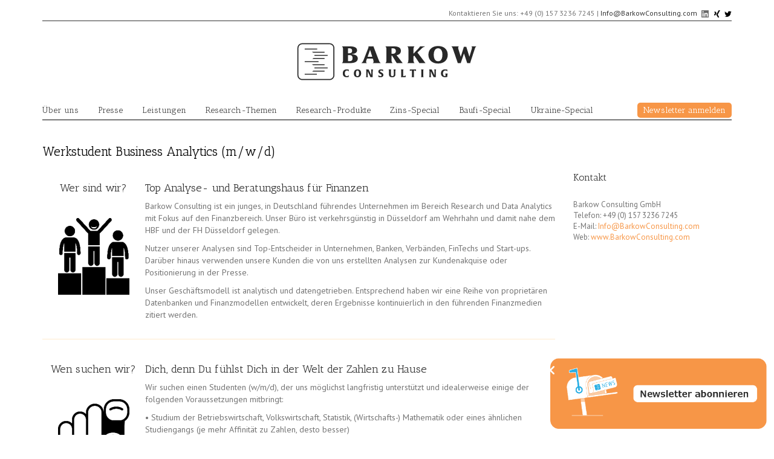

--- FILE ---
content_type: text/html
request_url: https://www.barkowconsulting.com/karriere/werkstudent-business-analytics/
body_size: 19664
content:
<!DOCTYPE html>
<html lang="de">
<head>
        <meta charset="UTF-8">
    <meta name="viewport" content="width=device-width, initial-scale=1">
    <link rel="profile" href="http://gmpg.org/xfn/11">
    <link rel="pingback" href="https://www.barkowconsulting.com/xmlrpc.php">
    <link rel="shortcut icon" href="https://www.barkowconsulting.com/img/favicon.ico "/>
    <meta name='robots' content='index, follow, max-image-preview:large, max-snippet:-1, max-video-preview:-1' />
	<style>img:is([sizes="auto" i], [sizes^="auto," i]) { contain-intrinsic-size: 3000px 1500px }</style>
	
	<!-- This site is optimized with the Yoast SEO plugin v26.4 - https://yoast.com/wordpress/plugins/seo/ -->
	<link rel="canonical" href="https://www.barkowconsulting.com/karriere/werkstudent-business-analytics/" />
	<meta property="og:locale" content="de_DE" />
	<meta property="og:type" content="article" />
	<meta property="og:title" content="Werkstudent Business Analytics (m/w/d) - Barkow Consulting" />
	<meta property="og:description" content="Wer sind wir? Top Analyse- und Beratungshaus für Finanzen Barkow Consulting ist ein junges, in Deutschland führendes Unternehmen im Bereich Research und Data Analytics mit Fokus auf den Finanzbereich. Unser Büro ist verkehrsgünstig in Düsseldorf am Wehrhahn und damit nahe dem HBF und der FH Düsseldorf gelegen. Nutzer unserer Analysen sind Top-Entscheider in Unternehmen, Banken, [&hellip;]" />
	<meta property="og:url" content="https://www.barkowconsulting.com/karriere/werkstudent-business-analytics/" />
	<meta property="og:site_name" content="Barkow Consulting" />
	<meta property="article:modified_time" content="2020-06-29T15:23:39+00:00" />
	<meta property="og:image" content="https://www.barkowconsulting.com/wp-content/uploads/2020/06/icon1.png" />
	<meta name="twitter:card" content="summary_large_image" />
	<meta name="twitter:site" content="@BarkowConsult" />
	<meta name="twitter:label1" content="Geschätzte Lesezeit" />
	<meta name="twitter:data1" content="2 Minuten" />
	<script type="application/ld+json" class="yoast-schema-graph">{"@context":"https://schema.org","@graph":[{"@type":"WebPage","@id":"https://www.barkowconsulting.com/karriere/werkstudent-business-analytics/","url":"https://www.barkowconsulting.com/karriere/werkstudent-business-analytics/","name":"Werkstudent Business Analytics (m/w/d) - Barkow Consulting","isPartOf":{"@id":"https://www.barkowconsulting.com/#website"},"primaryImageOfPage":{"@id":"https://www.barkowconsulting.com/karriere/werkstudent-business-analytics/#primaryimage"},"image":{"@id":"https://www.barkowconsulting.com/karriere/werkstudent-business-analytics/#primaryimage"},"thumbnailUrl":"https://www.barkowconsulting.com/wp-content/uploads/2020/06/icon1.png","datePublished":"2020-06-29T15:19:52+00:00","dateModified":"2020-06-29T15:23:39+00:00","breadcrumb":{"@id":"https://www.barkowconsulting.com/karriere/werkstudent-business-analytics/#breadcrumb"},"inLanguage":"de","potentialAction":[{"@type":"ReadAction","target":["https://www.barkowconsulting.com/karriere/werkstudent-business-analytics/"]}]},{"@type":"ImageObject","inLanguage":"de","@id":"https://www.barkowconsulting.com/karriere/werkstudent-business-analytics/#primaryimage","url":"https://www.barkowconsulting.com/wp-content/uploads/2020/06/icon1.png","contentUrl":"https://www.barkowconsulting.com/wp-content/uploads/2020/06/icon1.png","width":118,"height":127},{"@type":"BreadcrumbList","@id":"https://www.barkowconsulting.com/karriere/werkstudent-business-analytics/#breadcrumb","itemListElement":[{"@type":"ListItem","position":1,"name":"Home","item":"https://www.barkowconsulting.com/"},{"@type":"ListItem","position":2,"name":"Karriere","item":"https://www.barkowconsulting.com/karriere/"},{"@type":"ListItem","position":3,"name":"Werkstudent Business Analytics (m/w/d)"}]},{"@type":"WebSite","@id":"https://www.barkowconsulting.com/#website","url":"https://www.barkowconsulting.com/","name":"Barkow Consulting","description":"Finanz | Daten | Experten","publisher":{"@id":"https://www.barkowconsulting.com/#organization"},"potentialAction":[{"@type":"SearchAction","target":{"@type":"EntryPoint","urlTemplate":"https://www.barkowconsulting.com/?s={search_term_string}"},"query-input":{"@type":"PropertyValueSpecification","valueRequired":true,"valueName":"search_term_string"}}],"inLanguage":"de"},{"@type":"Organization","@id":"https://www.barkowconsulting.com/#organization","name":"Barkow Consulting","url":"https://www.barkowconsulting.com/","logo":{"@type":"ImageObject","inLanguage":"de","@id":"https://www.barkowconsulting.com/#/schema/logo/image/","url":"https://www.barkowconsulting.com/wp-content/uploads/2024/06/Barkow_Logo_NEW.png","contentUrl":"https://www.barkowconsulting.com/wp-content/uploads/2024/06/Barkow_Logo_NEW.png","width":491,"height":114,"caption":"Barkow Consulting"},"image":{"@id":"https://www.barkowconsulting.com/#/schema/logo/image/"},"sameAs":["https://x.com/BarkowConsult","https://www.xing.com/profile/Peter_Barkow","https://de.linkedin.com/in/peter-barkow"]}]}</script>
	<!-- / Yoast SEO plugin. -->


<link rel='dns-prefetch' href='//stats.wp.com' />
<style id='jetpack-sharing-buttons-style-inline-css' type='text/css'>
.jetpack-sharing-buttons__services-list{display:flex;flex-direction:row;flex-wrap:wrap;gap:0;list-style-type:none;margin:5px;padding:0}.jetpack-sharing-buttons__services-list.has-small-icon-size{font-size:12px}.jetpack-sharing-buttons__services-list.has-normal-icon-size{font-size:16px}.jetpack-sharing-buttons__services-list.has-large-icon-size{font-size:24px}.jetpack-sharing-buttons__services-list.has-huge-icon-size{font-size:36px}@media print{.jetpack-sharing-buttons__services-list{display:none!important}}.editor-styles-wrapper .wp-block-jetpack-sharing-buttons{gap:0;padding-inline-start:0}ul.jetpack-sharing-buttons__services-list.has-background{padding:1.25em 2.375em}
</style>
<style id='classic-theme-styles-inline-css' type='text/css'>
/*! This file is auto-generated */
.wp-block-button__link{color:#fff;background-color:#32373c;border-radius:9999px;box-shadow:none;text-decoration:none;padding:calc(.667em + 2px) calc(1.333em + 2px);font-size:1.125em}.wp-block-file__button{background:#32373c;color:#fff;text-decoration:none}
</style>
<style id='global-styles-inline-css' type='text/css'>
:root{--wp--preset--aspect-ratio--square: 1;--wp--preset--aspect-ratio--4-3: 4/3;--wp--preset--aspect-ratio--3-4: 3/4;--wp--preset--aspect-ratio--3-2: 3/2;--wp--preset--aspect-ratio--2-3: 2/3;--wp--preset--aspect-ratio--16-9: 16/9;--wp--preset--aspect-ratio--9-16: 9/16;--wp--preset--color--black: #000000;--wp--preset--color--cyan-bluish-gray: #abb8c3;--wp--preset--color--white: #ffffff;--wp--preset--color--pale-pink: #f78da7;--wp--preset--color--vivid-red: #cf2e2e;--wp--preset--color--luminous-vivid-orange: #ff6900;--wp--preset--color--luminous-vivid-amber: #fcb900;--wp--preset--color--light-green-cyan: #7bdcb5;--wp--preset--color--vivid-green-cyan: #00d084;--wp--preset--color--pale-cyan-blue: #8ed1fc;--wp--preset--color--vivid-cyan-blue: #0693e3;--wp--preset--color--vivid-purple: #9b51e0;--wp--preset--gradient--vivid-cyan-blue-to-vivid-purple: linear-gradient(135deg,rgba(6,147,227,1) 0%,rgb(155,81,224) 100%);--wp--preset--gradient--light-green-cyan-to-vivid-green-cyan: linear-gradient(135deg,rgb(122,220,180) 0%,rgb(0,208,130) 100%);--wp--preset--gradient--luminous-vivid-amber-to-luminous-vivid-orange: linear-gradient(135deg,rgba(252,185,0,1) 0%,rgba(255,105,0,1) 100%);--wp--preset--gradient--luminous-vivid-orange-to-vivid-red: linear-gradient(135deg,rgba(255,105,0,1) 0%,rgb(207,46,46) 100%);--wp--preset--gradient--very-light-gray-to-cyan-bluish-gray: linear-gradient(135deg,rgb(238,238,238) 0%,rgb(169,184,195) 100%);--wp--preset--gradient--cool-to-warm-spectrum: linear-gradient(135deg,rgb(74,234,220) 0%,rgb(151,120,209) 20%,rgb(207,42,186) 40%,rgb(238,44,130) 60%,rgb(251,105,98) 80%,rgb(254,248,76) 100%);--wp--preset--gradient--blush-light-purple: linear-gradient(135deg,rgb(255,206,236) 0%,rgb(152,150,240) 100%);--wp--preset--gradient--blush-bordeaux: linear-gradient(135deg,rgb(254,205,165) 0%,rgb(254,45,45) 50%,rgb(107,0,62) 100%);--wp--preset--gradient--luminous-dusk: linear-gradient(135deg,rgb(255,203,112) 0%,rgb(199,81,192) 50%,rgb(65,88,208) 100%);--wp--preset--gradient--pale-ocean: linear-gradient(135deg,rgb(255,245,203) 0%,rgb(182,227,212) 50%,rgb(51,167,181) 100%);--wp--preset--gradient--electric-grass: linear-gradient(135deg,rgb(202,248,128) 0%,rgb(113,206,126) 100%);--wp--preset--gradient--midnight: linear-gradient(135deg,rgb(2,3,129) 0%,rgb(40,116,252) 100%);--wp--preset--font-size--small: 13px;--wp--preset--font-size--medium: 20px;--wp--preset--font-size--large: 36px;--wp--preset--font-size--x-large: 42px;--wp--preset--spacing--20: 0.44rem;--wp--preset--spacing--30: 0.67rem;--wp--preset--spacing--40: 1rem;--wp--preset--spacing--50: 1.5rem;--wp--preset--spacing--60: 2.25rem;--wp--preset--spacing--70: 3.38rem;--wp--preset--spacing--80: 5.06rem;--wp--preset--shadow--natural: 6px 6px 9px rgba(0, 0, 0, 0.2);--wp--preset--shadow--deep: 12px 12px 50px rgba(0, 0, 0, 0.4);--wp--preset--shadow--sharp: 6px 6px 0px rgba(0, 0, 0, 0.2);--wp--preset--shadow--outlined: 6px 6px 0px -3px rgba(255, 255, 255, 1), 6px 6px rgba(0, 0, 0, 1);--wp--preset--shadow--crisp: 6px 6px 0px rgba(0, 0, 0, 1);}:where(.is-layout-flex){gap: 0.5em;}:where(.is-layout-grid){gap: 0.5em;}body .is-layout-flex{display: flex;}.is-layout-flex{flex-wrap: wrap;align-items: center;}.is-layout-flex > :is(*, div){margin: 0;}body .is-layout-grid{display: grid;}.is-layout-grid > :is(*, div){margin: 0;}:where(.wp-block-columns.is-layout-flex){gap: 2em;}:where(.wp-block-columns.is-layout-grid){gap: 2em;}:where(.wp-block-post-template.is-layout-flex){gap: 1.25em;}:where(.wp-block-post-template.is-layout-grid){gap: 1.25em;}.has-black-color{color: var(--wp--preset--color--black) !important;}.has-cyan-bluish-gray-color{color: var(--wp--preset--color--cyan-bluish-gray) !important;}.has-white-color{color: var(--wp--preset--color--white) !important;}.has-pale-pink-color{color: var(--wp--preset--color--pale-pink) !important;}.has-vivid-red-color{color: var(--wp--preset--color--vivid-red) !important;}.has-luminous-vivid-orange-color{color: var(--wp--preset--color--luminous-vivid-orange) !important;}.has-luminous-vivid-amber-color{color: var(--wp--preset--color--luminous-vivid-amber) !important;}.has-light-green-cyan-color{color: var(--wp--preset--color--light-green-cyan) !important;}.has-vivid-green-cyan-color{color: var(--wp--preset--color--vivid-green-cyan) !important;}.has-pale-cyan-blue-color{color: var(--wp--preset--color--pale-cyan-blue) !important;}.has-vivid-cyan-blue-color{color: var(--wp--preset--color--vivid-cyan-blue) !important;}.has-vivid-purple-color{color: var(--wp--preset--color--vivid-purple) !important;}.has-black-background-color{background-color: var(--wp--preset--color--black) !important;}.has-cyan-bluish-gray-background-color{background-color: var(--wp--preset--color--cyan-bluish-gray) !important;}.has-white-background-color{background-color: var(--wp--preset--color--white) !important;}.has-pale-pink-background-color{background-color: var(--wp--preset--color--pale-pink) !important;}.has-vivid-red-background-color{background-color: var(--wp--preset--color--vivid-red) !important;}.has-luminous-vivid-orange-background-color{background-color: var(--wp--preset--color--luminous-vivid-orange) !important;}.has-luminous-vivid-amber-background-color{background-color: var(--wp--preset--color--luminous-vivid-amber) !important;}.has-light-green-cyan-background-color{background-color: var(--wp--preset--color--light-green-cyan) !important;}.has-vivid-green-cyan-background-color{background-color: var(--wp--preset--color--vivid-green-cyan) !important;}.has-pale-cyan-blue-background-color{background-color: var(--wp--preset--color--pale-cyan-blue) !important;}.has-vivid-cyan-blue-background-color{background-color: var(--wp--preset--color--vivid-cyan-blue) !important;}.has-vivid-purple-background-color{background-color: var(--wp--preset--color--vivid-purple) !important;}.has-black-border-color{border-color: var(--wp--preset--color--black) !important;}.has-cyan-bluish-gray-border-color{border-color: var(--wp--preset--color--cyan-bluish-gray) !important;}.has-white-border-color{border-color: var(--wp--preset--color--white) !important;}.has-pale-pink-border-color{border-color: var(--wp--preset--color--pale-pink) !important;}.has-vivid-red-border-color{border-color: var(--wp--preset--color--vivid-red) !important;}.has-luminous-vivid-orange-border-color{border-color: var(--wp--preset--color--luminous-vivid-orange) !important;}.has-luminous-vivid-amber-border-color{border-color: var(--wp--preset--color--luminous-vivid-amber) !important;}.has-light-green-cyan-border-color{border-color: var(--wp--preset--color--light-green-cyan) !important;}.has-vivid-green-cyan-border-color{border-color: var(--wp--preset--color--vivid-green-cyan) !important;}.has-pale-cyan-blue-border-color{border-color: var(--wp--preset--color--pale-cyan-blue) !important;}.has-vivid-cyan-blue-border-color{border-color: var(--wp--preset--color--vivid-cyan-blue) !important;}.has-vivid-purple-border-color{border-color: var(--wp--preset--color--vivid-purple) !important;}.has-vivid-cyan-blue-to-vivid-purple-gradient-background{background: var(--wp--preset--gradient--vivid-cyan-blue-to-vivid-purple) !important;}.has-light-green-cyan-to-vivid-green-cyan-gradient-background{background: var(--wp--preset--gradient--light-green-cyan-to-vivid-green-cyan) !important;}.has-luminous-vivid-amber-to-luminous-vivid-orange-gradient-background{background: var(--wp--preset--gradient--luminous-vivid-amber-to-luminous-vivid-orange) !important;}.has-luminous-vivid-orange-to-vivid-red-gradient-background{background: var(--wp--preset--gradient--luminous-vivid-orange-to-vivid-red) !important;}.has-very-light-gray-to-cyan-bluish-gray-gradient-background{background: var(--wp--preset--gradient--very-light-gray-to-cyan-bluish-gray) !important;}.has-cool-to-warm-spectrum-gradient-background{background: var(--wp--preset--gradient--cool-to-warm-spectrum) !important;}.has-blush-light-purple-gradient-background{background: var(--wp--preset--gradient--blush-light-purple) !important;}.has-blush-bordeaux-gradient-background{background: var(--wp--preset--gradient--blush-bordeaux) !important;}.has-luminous-dusk-gradient-background{background: var(--wp--preset--gradient--luminous-dusk) !important;}.has-pale-ocean-gradient-background{background: var(--wp--preset--gradient--pale-ocean) !important;}.has-electric-grass-gradient-background{background: var(--wp--preset--gradient--electric-grass) !important;}.has-midnight-gradient-background{background: var(--wp--preset--gradient--midnight) !important;}.has-small-font-size{font-size: var(--wp--preset--font-size--small) !important;}.has-medium-font-size{font-size: var(--wp--preset--font-size--medium) !important;}.has-large-font-size{font-size: var(--wp--preset--font-size--large) !important;}.has-x-large-font-size{font-size: var(--wp--preset--font-size--x-large) !important;}
:where(.wp-block-post-template.is-layout-flex){gap: 1.25em;}:where(.wp-block-post-template.is-layout-grid){gap: 1.25em;}
:where(.wp-block-columns.is-layout-flex){gap: 2em;}:where(.wp-block-columns.is-layout-grid){gap: 2em;}
:root :where(.wp-block-pullquote){font-size: 1.5em;line-height: 1.6;}
</style>
<link rel='stylesheet' id='wpo_min-header-0-css' href='https://www.barkowconsulting.com/wp-content/cache/wpo-minify/1769594634/assets/wpo-minify-header-1173c395.min.css' type='text/css' media='all' />
<script type="text/javascript" id="wpo_min-header-0-js-extra">
/* <![CDATA[ */
var FPF_JS_BRIDGE = {"home_url":"https:\/\/www.barkowconsulting.com","is_live":"true","google_analytics_id":"G-TZE08VW4WH","date":{"prevMonth":"vorheriger Monat","nextMonth":"n\u00e4chster Monat","dayNames":["So","Mo","Di","Mi","Do","Fr","Sa"],"monthNames":["Januar","Februar","M\u00e4rz","April","Mai","Juni","Juli","August","September","Oktober","November","Dezember"],"monthNamesShort":["Jan","Feb","M\u00e4r","Apr","Mai","Jun","Jul","Aug","Sep","Okt","Nov","Dez"]}};
/* ]]> */
</script>
<script type="text/javascript" src="https://www.barkowconsulting.com/wp-content/cache/wpo-minify/1769594634/assets/wpo-minify-header-75375061.min.js" id="wpo_min-header-0-js"></script>
<link rel="https://api.w.org/" href="https://www.barkowconsulting.com/wp-json/" /><link rel="alternate" title="JSON" type="application/json" href="https://www.barkowconsulting.com/wp-json/wp/v2/pages/14183" /><link rel="EditURI" type="application/rsd+xml" title="RSD" href="https://www.barkowconsulting.com/xmlrpc.php?rsd" />

<link rel='shortlink' href='https://www.barkowconsulting.com/?p=14183' />
<link rel="alternate" title="oEmbed (JSON)" type="application/json+oembed" href="https://www.barkowconsulting.com/wp-json/oembed/1.0/embed?url=https%3A%2F%2Fwww.barkowconsulting.com%2Fkarriere%2Fwerkstudent-business-analytics%2F" />
<link rel="alternate" title="oEmbed (XML)" type="text/xml+oembed" href="https://www.barkowconsulting.com/wp-json/oembed/1.0/embed?url=https%3A%2F%2Fwww.barkowconsulting.com%2Fkarriere%2Fwerkstudent-business-analytics%2F&#038;format=xml" />
        <script type="text/javascript">
            ( function () {
                window.lae_fs = { can_use_premium_code: false};
            } )();
        </script>
        <script type="text/javascript">
(function(url){
	if(/(?:Chrome\/26\.0\.1410\.63 Safari\/537\.31|WordfenceTestMonBot)/.test(navigator.userAgent)){ return; }
	var addEvent = function(evt, handler) {
		if (window.addEventListener) {
			document.addEventListener(evt, handler, false);
		} else if (window.attachEvent) {
			document.attachEvent('on' + evt, handler);
		}
	};
	var removeEvent = function(evt, handler) {
		if (window.removeEventListener) {
			document.removeEventListener(evt, handler, false);
		} else if (window.detachEvent) {
			document.detachEvent('on' + evt, handler);
		}
	};
	var evts = 'contextmenu dblclick drag dragend dragenter dragleave dragover dragstart drop keydown keypress keyup mousedown mousemove mouseout mouseover mouseup mousewheel scroll'.split(' ');
	var logHuman = function() {
		if (window.wfLogHumanRan) { return; }
		window.wfLogHumanRan = true;
		var wfscr = document.createElement('script');
		wfscr.type = 'text/javascript';
		wfscr.async = true;
		wfscr.src = url + '&r=' + Math.random();
		(document.getElementsByTagName('head')[0]||document.getElementsByTagName('body')[0]).appendChild(wfscr);
		for (var i = 0; i < evts.length; i++) {
			removeEvent(evts[i], logHuman);
		}
	};
	for (var i = 0; i < evts.length; i++) {
		addEvent(evts[i], logHuman);
	}
})('//www.barkowconsulting.com/?wordfence_lh=1&hid=40ACBE4DAE816D0F96552C452A316B17');
</script>	<style>img#wpstats{display:none}</style>
		<meta name="generator" content="Elementor 3.27.6; features: e_font_icon_svg, additional_custom_breakpoints, e_element_cache; settings: css_print_method-internal, google_font-enabled, font_display-swap">
<!-- <script>
(function(){
  // helpers
  function getCookie(name){
    return document.cookie.split('; ').find(row => row.startsWith(name + '='))?.split('=')[1];
  }
  function setCookie(name, value, days){
    var d = new Date();
    d.setTime(d.getTime() + (days*24*60*60*1000));
    document.cookie = name + "=" + value + "; expires=" + d.toUTCString() + "; path=/; SameSite=Lax";
  }
  // expose for use elsewhere
  window._newsletterCookie = { get:getCookie, set:setCookie };

  // show popup if cookie not set
  function maybeShowPopup(){
    if (getCookie('newsletter_subscribed') === 'true') return;
    if (typeof elementorProFrontend !== 'undefined' && elementorProFrontend.modules?.popup) {
      elementorProFrontend.modules.popup.showPopup({ id: 44342 });
    }
  }

  // elementor hook when frontend is ready
  jQuery(window).on('elementor/frontend/init', function(){
    // small delay so page can load
    setTimeout(maybeShowPopup, 1200);
  });
})();
</script> -->
<!-- <script>
(function(){
  // ====== CONFIG ======
  var POPUP_ID = 44342;

  // Enable/disable the triggers you want (similar to Elementor's)
  var triggers = {
    timeDelayMs: 10000,          // show after X ms on page (set null to disable)
    scrollPercent: null,          // show after % scrolled (set null to disable)
    exitIntent: true,           // show when cursor moves toward top bar (desktop)
    inactivityMs: null,         // show after no activity for X ms (e.g., 30000). null = off
    clickSelector: null         // show when user clicks a selector (e.g., ".cta-button"). null = off
  };

  // Stop showing after this many manual closes
  var maxCloses = 2;

  // Optional: only fire once per page view (prevents multiple triggers on same page)
  var oncePerPageView = true;

  // ====== COOKIE HELPERS ======
  function getCookie(name){
    return document.cookie.split('; ').find(r => r.startsWith(name + '='))?.split('=')[1];
  }
  function setCookie(name, value, days){
    var d = new Date();
    d.setTime(d.getTime() + (days*24*60*60*1000));
    document.cookie = name + "=" + value + "; expires=" + d.toUTCString() + "; path=/; SameSite=Lax";
  }
  function getIntCookie(name, def){
    var v = parseInt(getCookie(name), 10);
    return Number.isFinite(v) ? v : def;
  }

  // ====== GUARDS ======
  function shouldShow(){
    if (getCookie('newsletter_subscribed') === 'true') return false;     // already subscribed
    var closes = getIntCookie('newsletter_dismiss_count', 0);
    if (closes >= maxCloses) return false;                                // closed too many times
    if (oncePerPageView && sessionStorage.getItem('nl_popup_fired') === '1') return false;
    return true;
  }

  function markFired(){
    if (oncePerPageView) sessionStorage.setItem('nl_popup_fired', '1');
  }

  // ====== SHOW / CLOSE HOOKS ======
  function showPopupIfAllowed(){
    if (!shouldShow()) return;
    if (typeof elementorProFrontend !== 'undefined' &&
        elementorProFrontend.modules?.popup?.showPopup) {
      elementorProFrontend.modules.popup.showPopup({ id: POPUP_ID });
      markFired();
    }
  }

  // Count closes and stop after two
  function bindCloseCounter(){
    // Elementor emits jQuery events for popups
    jQuery(document).on('elementor/popup/hide', function(evt, id){
      if (id !== POPUP_ID) return;
      var closes = getIntCookie('newsletter_dismiss_count', 0) + 1;
      setCookie('newsletter_dismiss_count', String(closes), 365);
    });
  }

  // ====== TRIGGERS ======
  function bindTriggers(){
    // Time delay
    if (Number.isFinite(triggers.timeDelayMs) && triggers.timeDelayMs > 0) {
      setTimeout(showPopupIfAllowed, triggers.timeDelayMs);
    }

    // Scroll depth
    if (Number.isFinite(triggers.scrollPercent) && triggers.scrollPercent > 0) {
      var firedScroll = false;
      window.addEventListener('scroll', function(){
        if (firedScroll) return;
        var doc = document.documentElement;
        var scrollTop = (window.pageYOffset || doc.scrollTop) - (doc.clientTop || 0);
        var height = doc.scrollHeight - doc.clientHeight;
        var pct = height > 0 ? (scrollTop / height) * 100 : 0;
        if (pct >= triggers.scrollPercent) {
          firedScroll = true;
          showPopupIfAllowed();
        }
      }, { passive: true });
    }

    // Exit intent (desktop)
    if (triggers.exitIntent) {
      var firedExit = false;
      document.addEventListener('mouseout', function(e){
        if (firedExit) return;
        // if leaving toward top of viewport
        if (!e.relatedTarget && !e.toElement && e.clientY <= 0) {
          firedExit = true;
          showPopupIfAllowed();
        }
      });
    }

    // Inactivity
    if (Number.isFinite(triggers.inactivityMs) && triggers.inactivityMs > 0) {
      var idleTimer;
      var reset = function(){
        clearTimeout(idleTimer);
        idleTimer = setTimeout(showPopupIfAllowed, triggers.inactivityMs);
      };
      ['mousemove','keydown','scroll','touchstart'].forEach(function(evt){
        window.addEventListener(evt, reset, { passive: true });
      });
      reset();
    }

    // Click on specific selector
    if (typeof triggers.clickSelector === 'string' && triggers.clickSelector.trim()) {
      document.addEventListener('click', function(e){
        if (e.target.closest(triggers.clickSelector)) {
          showPopupIfAllowed();
        }
      });
    }
  }

  // ====== INIT WHEN ELEMENTOR FRONTEND IS READY ======
  jQuery(window).on('elementor/frontend/init', function(){
    bindCloseCounter();
    bindTriggers();
  });
})();
</script> -->
<script>
(function(){
  var POPUP_ID = 44342;
  var TIME_DELAY_MS = 1000;
  var MAX_CLOSES = 2;
  var ONCE_PER_PAGE_VIEW = true;
  var DEBUG = false;

  var firedThisLoad = false; // <-- replaces sessionStorage

  function log(){ if (DEBUG && window.console) console.log.apply(console, ['[NLPOP]'].concat([].slice.call(arguments))); }

  function getCookie(name){
    var parts = document.cookie.split('; ');
    for (var i=0; i<parts.length; i++){
      if (parts[i].indexOf(name + '=') === 0) return parts[i].split('=')[1];
    }
    return null;
  }
  function setCookie(name, value, days){
    var d = new Date();
    d.setTime(d.getTime() + (days*24*60*60*1000));
    document.cookie = name + '=' + value + '; expires=' + d.toUTCString() + '; path=/; SameSite=Lax';
  }
  function getIntCookie(name, def){
    var v = parseInt(getCookie(name), 10);
    return isFinite(v) ? v : def;
  }

  function shouldShow(){
    var subscribed = getCookie('newsletter_subscribed') === 'true';
    var closes = getIntCookie('newsletter_dismiss_count', 0);
    var onceFlag = ONCE_PER_PAGE_VIEW && firedThisLoad;

    log('state', { subscribed: subscribed, closes: closes, onceFlag: onceFlag });

    if (subscribed){ log('blocked: already subscribed'); return false; }
    if (closes >= MAX_CLOSES){ log('blocked: reached max closes', closes); return false; }
    if (onceFlag){ log('blocked: already fired this page view'); return false; }
    return true;
  }

  function whenPopupApiReady(cb){
    var tries = 0, maxTries = 60;
    var iv = setInterval(function(){
      tries++;
      var ok = (window.elementorProFrontend &&
                elementorProFrontend.modules &&
                elementorProFrontend.modules.popup &&
                typeof elementorProFrontend.modules.popup.showPopup === 'function');
      if (ok){ clearInterval(iv); log('Elementor popup API ready'); cb(); }
      else if (tries >= maxTries){ clearInterval(iv); log('ERROR: Elementor popup API not found'); }
    }, 250);
  }

  function showPopupIfAllowed(){
    if (!shouldShow()) return;
    try {
      elementorProFrontend.modules.popup.showPopup({ id: POPUP_ID });
      log('showPopup called for ID', POPUP_ID);
      // Note: we now set firedThisLoad on the actual "show" event below.
    } catch (e){
      log('ERROR calling showPopup:', e && e.message ? e.message : e);
    }
  }

  function bindCloseCounter(){
    var lastCloseTs = 0;
    jQuery(document).on('elementor/popup/hide', function(evt, id, instance){
      var now = Date.now();
      if (now - lastCloseTs < 400) { log('hide debounced'); return; }
      lastCloseTs = now;

      var thisId = id;
      if (instance && typeof instance.getSettings === 'function') {
        try { thisId = instance.getSettings('id') || id; } catch (e) {}
      }
      if (Number(thisId) !== Number(POPUP_ID)) return;

      var closes = getIntCookie('newsletter_dismiss_count', 0) + 1;
      setCookie('newsletter_dismiss_count', String(closes), 365);
      log('dismiss count incremented to', closes);
    });

    // Mark "fired" only after popup actually opens
    jQuery(document).on('elementor/popup/show', function(evt, id, instance){
      var thisId = id;
      if (instance && typeof instance.getSettings === 'function') {
        try { thisId = instance.getSettings('id') || id; } catch (e) {}
      }
      if (Number(thisId) !== Number(POPUP_ID)) return;
      if (ONCE_PER_PAGE_VIEW) {
        firedThisLoad = true;
        log('marked fired for this page view (on show event)');
      }
    });
  }

  function bindTriggers(){
    if (TIME_DELAY_MS && TIME_DELAY_MS > 0){
      log('arming time delay', TIME_DELAY_MS, 'ms');
      setTimeout(showPopupIfAllowed, TIME_DELAY_MS);
    } else {
      log('time delay disabled');
    }
  }

  function init(){ bindCloseCounter(); bindTriggers(); }
  whenPopupApiReady(init);

  // testing helpers
  window.NLPOP = {
    clear: function(){
      document.cookie = 'newsletter_dismiss_count=; expires=Thu, 01 Jan 1970 00:00:00 GMT; path=/';
      document.cookie = 'newsletter_subscribed=; expires=Thu, 01 Jan 1970 00:00:00 GMT; path=/';
      firedThisLoad = false;
      log('cleared cookies and per-load flag');
    },
    show: function(){ showPopupIfAllowed(); }
  };
})();
</script>
<script data-borlabs-cookie-script-blocker-ignore>
if ('0' === '1' && ('0' === '1' || '1' === '1')) {
    window['gtag_enable_tcf_support'] = true;
}
window.dataLayer = window.dataLayer || [];
if (typeof gtag !== 'function') {
    function gtag() {
        dataLayer.push(arguments);
    }
}
gtag('set', 'developer_id.dYjRjMm', true);
if ('0' === '1' || '1' === '1') {
    if (window.BorlabsCookieGoogleConsentModeDefaultSet !== true) {
        let getCookieValue = function (name) {
            return document.cookie.match('(^|;)\\s*' + name + '\\s*=\\s*([^;]+)')?.pop() || '';
        };
        let cookieValue = getCookieValue('borlabs-cookie-gcs');
        let consentsFromCookie = {};
        if (cookieValue !== '') {
            consentsFromCookie = JSON.parse(decodeURIComponent(cookieValue));
        }
        let defaultValues = {
            'ad_storage': 'denied',
            'ad_user_data': 'denied',
            'ad_personalization': 'denied',
            'analytics_storage': 'denied',
            'functionality_storage': 'denied',
            'personalization_storage': 'denied',
            'security_storage': 'denied',
            'wait_for_update': 500,
        };
        gtag('consent', 'default', { ...defaultValues, ...consentsFromCookie });
    }
    window.BorlabsCookieGoogleConsentModeDefaultSet = true;
    let borlabsCookieConsentChangeHandler = function () {
        window.dataLayer = window.dataLayer || [];
        if (typeof gtag !== 'function') { function gtag(){dataLayer.push(arguments);} }

        let getCookieValue = function (name) {
            return document.cookie.match('(^|;)\\s*' + name + '\\s*=\\s*([^;]+)')?.pop() || '';
        };
        let cookieValue = getCookieValue('borlabs-cookie-gcs');
        let consentsFromCookie = {};
        if (cookieValue !== '') {
            consentsFromCookie = JSON.parse(decodeURIComponent(cookieValue));
        }

        consentsFromCookie.analytics_storage = BorlabsCookie.Consents.hasConsent('google-analytics') ? 'granted' : 'denied';

        BorlabsCookie.CookieLibrary.setCookie(
            'borlabs-cookie-gcs',
            JSON.stringify(consentsFromCookie),
            BorlabsCookie.Settings.automaticCookieDomainAndPath.value ? '' : BorlabsCookie.Settings.cookieDomain.value,
            BorlabsCookie.Settings.cookiePath.value,
            BorlabsCookie.Cookie.getPluginCookie().expires,
            BorlabsCookie.Settings.cookieSecure.value,
            BorlabsCookie.Settings.cookieSameSite.value
        );
    }
    document.addEventListener('borlabs-cookie-consent-saved', borlabsCookieConsentChangeHandler);
    document.addEventListener('borlabs-cookie-handle-unblock', borlabsCookieConsentChangeHandler);
}
if ('0' === '1') {
    gtag("js", new Date());
    gtag("config", "UA-27233378-9", {"anonymize_ip": true});

    (function (w, d, s, i) {
        var f = d.getElementsByTagName(s)[0],
            j = d.createElement(s);
        j.async = true;
        j.src =
            "https://www.googletagmanager.com/gtag/js?id=" + i;
        f.parentNode.insertBefore(j, f);
    })(window, document, "script", "UA-27233378-9");
}
</script>		<style type="text/css" id="wp-custom-css">
			


body {background-color: FFF7EE;}






/*
--------------------------------
  Karriere Page
--------------------------------
*/

.job-title {
	font-size:20;
	padding-bottom: 20px;
	padding-top: 30px;
}

.job-button {
	line-height: 0.8;
	padding-bottom: 20px;
	padding-top: 20px;
}

.bgImg{
    background-image: url('https://www.barkowconsulting.com/wp-content/uploads/2024/06/Barkow_Logo_NEW.png');
    background-repeat: no-repeat;
    background-position: center; 
    position: relative;
	  background-size: 25% 15%;
}

/*
--------------------------------
  DARK MAP (Lockdowns)
--------------------------------
*/
.page-id-14381 {
	color: whitesmokesmoke;
	background-color: black;
}

.page-id-14381 h1 {
	font-size: 14px; 
	color: white;
}

.page-id-14381 .app-title {
	font-family: 'Antic Slab';
	font-size: 30px; 
	color: white;
}

.page-id-14381 h2 {
	font-size: 14px; 
	color: white;
}

.page-id-14381 h3 {
	font-size: 14px; 
	color: white;
}

.page-id-14381 p {
	font-size: 10px; 
	color: whitesmoke;
}

.page-id-14381 #arrow {
	display: none;
}

.page-id-14381 .newsletter-info {
	display: auto;
}

.page-id-14381 #topbar .inner {
	color: white;
	border-color: #747474;
}

.page-id-14381 #topbar .inner a {
	color: #f79646;
}

.page-id-14381 #topbar .inner #social-links {
	display: None;
}

.page-id-14381 #logo-wrapper img {
	visibility: visible;
	filter: invert(1)
}

.page-id-14381 #primary-navigation-wrapper {
	border-color: #747474;
}

.page-id-14381 #desktop-menu ul {
	background: black;
}

.page-id-14381 #desktop-menu li a {
	color: whitesmoke;
}

.page-id-14381 #desktop-menu li .sub-menu li a:hover {
	color: #f79646;
}

.page-id-14381 #mobile-menu-processed .menu-toggle {
	background: black;
}

.page-id-14381 #mobile-menu-processed #menu-holder li a {
	color: whitesmoke;
}

.page-id-14381 #footer .inner {
	border-color: #747474;
}

.page-id-14381 #footer a, li {
	color: #747474;
}

.page-id-14381 .shiny-container {
	position: relative;
	width: 100%;
	height: 100%;
	padding-bottom: 750px;
}

@media (max-width: 1199px) {
	.page-id-14381 .shiny-container {
		padding-bottom: 670px;
	}
}

@media (max-width: 545px) {
	.page-id-14381 .shiny-container {
		padding-bottom: 550px;
	}
}
/*
@media (max-width: 420px) {
	.page-id-14381 .shiny-container {
		padding-bottom: 500px;
	}
}
*/
.page-id-14381 .responsive-iframe {
	border: none;
	width: 100%;
	height: 100%;
	position: absolute;
	left: 0px;
	top: 0px;
}

/*
--------------------------------
  Bootstrap Card for Cash Tracker
--------------------------------
*/
.card-bc {
  /* Add shadows to create the "card" effect */
  box-shadow: 0 4px 8px 0 rgba(0,0,0,0.2);
  transition: 0.3s;
	border-radius: 5px; /* 5px rounded corners */
	padding: 8px 16px;
}

.jumbotron {
	padding-top: 5px;
  padding-bottom: 5px;
}

/*
--------------------------------
  Homepage
--------------------------------
*/

.covid-title-white{ 
	font-size: 10px !important; 
}

/*
--------------------------------
  resolve-wp-p-tagging
--------------------------------
*/

p:empty {
	height: 0;
	padding: 0;
}

/*
--------------------------------
  Newsletter on Header
--------------------------------
*/

.newsletter-textstyle {
		color: #FFFFFF !important;
		background-color: #F79647;
	/*
		background-color: #F15A29;
	*/
    border-radius: 5px;
    width: auto;
    height: 30px;
    padding: 4px 10px 4px 10px;
}

.newsletter-textstyle:hover {
	color: #FFFFFF !important;
}
		</style>
		    <title>Werkstudent Business Analytics (m/w/d) - Barkow Consulting</title>
<meta name="Description" CONTENT="">
    </head>

<body class="page-template-default page page-id-14183 page-child parent-pageid-13671 uu-nad seite-werkstudent_business_analytics_m_w_d page group-blog debugging elementor-default elementor-kit-13972">

<!--   <script>

      (function (i, s, o, g, r, a, m) {
          i['GoogleAnalyticsObject'] = r;
          i[r] = i[r] || function () {
                  (i[r].q = i[r].q || []).push(arguments)
              }, i[r].l = 1 * new Date();
          a = s.createElement(o),
              m = s.getElementsByTagName(o)[0];
          a.async = 1;
          a.src = g;
          m.parentNode.insertBefore(a, m)
      })(window, document, 'script', '//www.google-analytics.com/analytics.js', 'ga');

      ga('create', 'G-TZE08VW4WH', 'auto');
      ga('set', 'anonymizeIp', true);
      ga('send', 'pageview');

  </script>
 -->


<div id="page" class="hfeed site">

    <a class="skip-link sr-only sr-only-focusable" href="#content">Skip to content</a>

    <header role="banner">

    <div id="topbar" class="container">
        <div class="inner">

            Kontaktieren Sie uns:
            <br class="tablet-h">+49 (0) 157 3236 7245
            <span class="sep h-tablet-i">|</span>
            <br class="tablet-h">
            <a href="mailto:info@barkowconsulting.com">Info@BarkowConsulting.com</a>
            <br class="tablet-h">

            <div id="social-links">
                <a href="https://de.linkedin.com/in/peter-barkow" target="_blank" title="Linked In">
                  <img src="https://www.barkowconsulting.com/img//icons/linkedin_icon.png" title="Linked In">
                </a>
                <a href="https://www.xing.com/profile/Peter_Barkow" target="_blank" title="Xing">
                  <img src="https://www.barkowconsulting.com/img//icons/xing_icon.png" title="Xing">
                </a>
                <a href="https://twitter.com/BarkowConsult" target="_blank" title="Twitter">
                  <img src="https://www.barkowconsulting.com/img//icons/twitter_icon.png" title="Twitter">
                </a>
            </div>
        </div>
    </div>

    <div class="container">
        <div id="logo-wrapper">
            <a id="logo" href="https://www.barkowconsulting.com/" rel="home">
                <img  src="https://www.barkowconsulting.com/img/barkow_consulting_logo_new.svg" class="logo" title="Barkow Consulting Logo" alt="Barkow Consulting Logo" />            </a>
        </div>
    </div>
</header>


  <!-- Google tag (gtag.js) -->
  <script async
    src="https://www.googletagmanager.com/gtag/js?id=G-TZE08VW4WH">
  </script>
  <script>
    window.dataLayer = window.dataLayer || [];
    function gtag(){ dataLayer.push(arguments); }
    gtag('js', new Date());

    // anonymize IP for GDPR compliance
    gtag('config', 'G-TZE08VW4WH', {
      'anonymize_ip': true
    });
  </script>


<!--OLD ARROW IMAGE-->
<img id="arrow" src="https://www.barkowconsulting.com/img//pfeil.png">
<!---->

<nav id="main-navigation" role="navigation">
    <div class="container">
        <div id="primary-navigation-wrapper" class="clearfix">
            <div id="desktop-menu" class="menu-singletopnew-container"><ul id="menu-singletopnew" class="clearfix"><li id="menu-item-34856" class="menu-item menu-item-type-post_type menu-item-object-page menu-item-has-children menu-item-34856"><a href="https://www.barkowconsulting.com/ueber-uns/">Über uns</a>
<ul class="sub-menu">
	<li id="menu-item-34857" class="menu-item menu-item-type-post_type menu-item-object-page menu-item-has-children menu-item-34857"><a href="https://www.barkowconsulting.com/ueber-uns/team/">Team</a>
	<ul class="sub-menu">
		<li id="menu-item-34858" class="menu-item menu-item-type-post_type menu-item-object-page menu-item-34858"><a href="https://www.barkowconsulting.com/ueber-uns/peter-barkow/">Peter Barkow</a></li>
		<li id="menu-item-34859" class="menu-item menu-item-type-post_type menu-item-object-page menu-item-34859"><a href="https://www.barkowconsulting.com/ueber-uns/philipp-zaeh/">Professor Dr. Philipp Zaeh, CVA</a></li>
		<li id="menu-item-34860" class="menu-item menu-item-type-post_type menu-item-object-page menu-item-34860"><a href="https://www.barkowconsulting.com/ueber-uns/wolfgang-schnorr/">Dr. Wolfgang Schnorr</a></li>
	</ul>
</li>
</ul>
</li>
<li id="menu-item-34882" class="menu-item menu-item-type-custom menu-item-object-custom menu-item-has-children menu-item-34882"><a href="#">Presse</a>
<ul class="sub-menu">
	<li id="menu-item-34874" class="menu-item menu-item-type-custom menu-item-object-custom menu-item-34874"><a href="https://www.barkowconsulting.com/presse/">Presseerwähnungen</a></li>
	<li id="menu-item-34873" class="menu-item menu-item-type-post_type menu-item-object-page menu-item-34873"><a href="https://www.barkowconsulting.com/publikationen/newsletter-old/">Newsletter</a></li>
	<li id="menu-item-34875" class="menu-item menu-item-type-post_type menu-item-object-page menu-item-34875"><a href="https://www.barkowconsulting.com/publikationen/veranstaltungen/">Veranstaltungen</a></li>
	<li id="menu-item-34876" class="menu-item menu-item-type-post_type menu-item-object-page menu-item-34876"><a href="https://www.barkowconsulting.com/publikationen/studien/">Studien</a></li>
</ul>
</li>
<li id="menu-item-34861" class="menu-item menu-item-type-post_type menu-item-object-page menu-item-has-children menu-item-34861"><a href="https://www.barkowconsulting.com/leistungen/">Leistungen</a>
<ul class="sub-menu">
	<li id="menu-item-34863" class="menu-item menu-item-type-post_type menu-item-object-page menu-item-34863"><a href="https://www.barkowconsulting.com/leistungen/research/">Research</a></li>
	<li id="menu-item-34862" class="menu-item menu-item-type-post_type menu-item-object-page menu-item-34862"><a href="https://www.barkowconsulting.com/leistungen/consulting/">Consulting</a></li>
</ul>
</li>
<li id="menu-item-34864" class="menu-item menu-item-type-post_type menu-item-object-page menu-item-has-children menu-item-34864"><a href="https://www.barkowconsulting.com/publikationen/">Research-Themen</a>
<ul class="sub-menu">
	<li id="menu-item-34866" class="menu-item menu-item-type-taxonomy menu-item-object-category menu-item-34866"><a href="https://www.barkowconsulting.com/category/banks-lending-payments/">Banks/Lending/Payments</a></li>
	<li id="menu-item-34872" class="menu-item menu-item-type-taxonomy menu-item-object-category menu-item-34872"><a href="https://www.barkowconsulting.com/category/corporate-finance/">Corporate Finance</a></li>
	<li id="menu-item-34871" class="menu-item menu-item-type-taxonomy menu-item-object-category menu-item-34871"><a href="https://www.barkowconsulting.com/category/fintech-startups-vc/">FinTech/Startups/VC</a></li>
	<li id="menu-item-34868" class="menu-item menu-item-type-taxonomy menu-item-object-category menu-item-34868"><a href="https://www.barkowconsulting.com/category/geldanlage/">Geldanlage</a></li>
	<li id="menu-item-34867" class="menu-item menu-item-type-taxonomy menu-item-object-category menu-item-34867"><a href="https://www.barkowconsulting.com/category/governance-markets/">Governance &amp; Markets</a></li>
	<li id="menu-item-34869" class="menu-item menu-item-type-taxonomy menu-item-object-category menu-item-34869"><a href="https://www.barkowconsulting.com/category/konsum-inflation/">Konsum &amp; Inflation</a></li>
	<li id="menu-item-34870" class="menu-item menu-item-type-taxonomy menu-item-object-category menu-item-34870"><a href="https://www.barkowconsulting.com/category/fun-facts/">Fun Facts</a></li>
	<li id="menu-item-41776" class="menu-item menu-item-type-taxonomy menu-item-object-category menu-item-41776"><a href="https://www.barkowconsulting.com/category/bc-quotes/">BC Quotes</a></li>
</ul>
</li>
<li id="menu-item-34885" class="menu-item menu-item-type-custom menu-item-object-custom menu-item-has-children menu-item-34885"><a href="#">Research-Produkte</a>
<ul class="sub-menu">
	<li id="menu-item-34877" class="menu-item menu-item-type-post_type menu-item-object-page menu-item-34877"><a href="https://www.barkowconsulting.com/finance-tracker/">Central Bank Tracker</a></li>
	<li id="menu-item-34878" class="menu-item menu-item-type-post_type menu-item-object-page menu-item-34878"><a href="https://www.barkowconsulting.com/credit/corporate-credit-index/">Corporate Credit Index</a></li>
	<li id="menu-item-34886" class="menu-item menu-item-type-post_type menu-item-object-post menu-item-34886"><a href="https://www.barkowconsulting.com/governance-tracker-sparkassen/">Governance-Tracker Sparkassen</a></li>
</ul>
</li>
<li id="menu-item-38167" class="menu-item menu-item-type-taxonomy menu-item-object-category menu-item-38167"><a href="https://www.barkowconsulting.com/category/zinsen/">Zins-Special</a></li>
<li id="menu-item-38165" class="menu-item menu-item-type-taxonomy menu-item-object-category menu-item-38165"><a href="https://www.barkowconsulting.com/category/baufinanzierung/">Baufi-Special</a></li>
<li id="menu-item-38166" class="menu-item menu-item-type-taxonomy menu-item-object-category menu-item-38166"><a href="https://www.barkowconsulting.com/category/ukraine/">Ukraine-Special</a></li>
</ul></div>            <div id="mobile-menu-processed">
                                <div class="menu-toggle">
                    <a class="text">Barkow Consulting | Menu</a>
                    <span class="icon"><i class="fa fa-bars"></i></span>
                </div>
                <div id="menu-holder">
                </div>
            </div>
            <div id="mobile-menu" class="menu-singletopnew-container"><ul id="menu-singletopnew-1" class="clearfix hidden"><li class="menu-item menu-item-type-post_type menu-item-object-page menu-item-has-children menu-item-34856"><a href="https://www.barkowconsulting.com/ueber-uns/">Über uns</a>
<ul class="sub-menu">
	<li class="menu-item menu-item-type-post_type menu-item-object-page menu-item-has-children menu-item-34857"><a href="https://www.barkowconsulting.com/ueber-uns/team/">Team</a>
	<ul class="sub-menu">
		<li class="menu-item menu-item-type-post_type menu-item-object-page menu-item-34858"><a href="https://www.barkowconsulting.com/ueber-uns/peter-barkow/">Peter Barkow</a></li>
		<li class="menu-item menu-item-type-post_type menu-item-object-page menu-item-34859"><a href="https://www.barkowconsulting.com/ueber-uns/philipp-zaeh/">Professor Dr. Philipp Zaeh, CVA</a></li>
		<li class="menu-item menu-item-type-post_type menu-item-object-page menu-item-34860"><a href="https://www.barkowconsulting.com/ueber-uns/wolfgang-schnorr/">Dr. Wolfgang Schnorr</a></li>
	</ul>
</li>
</ul>
</li>
<li class="menu-item menu-item-type-custom menu-item-object-custom menu-item-has-children menu-item-34882"><a href="#">Presse</a>
<ul class="sub-menu">
	<li class="menu-item menu-item-type-custom menu-item-object-custom menu-item-34874"><a href="https://www.barkowconsulting.com/presse/">Presseerwähnungen</a></li>
	<li class="menu-item menu-item-type-post_type menu-item-object-page menu-item-34873"><a href="https://www.barkowconsulting.com/publikationen/newsletter-old/">Newsletter</a></li>
	<li class="menu-item menu-item-type-post_type menu-item-object-page menu-item-34875"><a href="https://www.barkowconsulting.com/publikationen/veranstaltungen/">Veranstaltungen</a></li>
	<li class="menu-item menu-item-type-post_type menu-item-object-page menu-item-34876"><a href="https://www.barkowconsulting.com/publikationen/studien/">Studien</a></li>
</ul>
</li>
<li class="menu-item menu-item-type-post_type menu-item-object-page menu-item-has-children menu-item-34861"><a href="https://www.barkowconsulting.com/leistungen/">Leistungen</a>
<ul class="sub-menu">
	<li class="menu-item menu-item-type-post_type menu-item-object-page menu-item-34863"><a href="https://www.barkowconsulting.com/leistungen/research/">Research</a></li>
	<li class="menu-item menu-item-type-post_type menu-item-object-page menu-item-34862"><a href="https://www.barkowconsulting.com/leistungen/consulting/">Consulting</a></li>
</ul>
</li>
<li class="menu-item menu-item-type-post_type menu-item-object-page menu-item-has-children menu-item-34864"><a href="https://www.barkowconsulting.com/publikationen/">Research-Themen</a>
<ul class="sub-menu">
	<li class="menu-item menu-item-type-taxonomy menu-item-object-category menu-item-34866"><a href="https://www.barkowconsulting.com/category/banks-lending-payments/">Banks/Lending/Payments</a></li>
	<li class="menu-item menu-item-type-taxonomy menu-item-object-category menu-item-34872"><a href="https://www.barkowconsulting.com/category/corporate-finance/">Corporate Finance</a></li>
	<li class="menu-item menu-item-type-taxonomy menu-item-object-category menu-item-34871"><a href="https://www.barkowconsulting.com/category/fintech-startups-vc/">FinTech/Startups/VC</a></li>
	<li class="menu-item menu-item-type-taxonomy menu-item-object-category menu-item-34868"><a href="https://www.barkowconsulting.com/category/geldanlage/">Geldanlage</a></li>
	<li class="menu-item menu-item-type-taxonomy menu-item-object-category menu-item-34867"><a href="https://www.barkowconsulting.com/category/governance-markets/">Governance &amp; Markets</a></li>
	<li class="menu-item menu-item-type-taxonomy menu-item-object-category menu-item-34869"><a href="https://www.barkowconsulting.com/category/konsum-inflation/">Konsum &amp; Inflation</a></li>
	<li class="menu-item menu-item-type-taxonomy menu-item-object-category menu-item-34870"><a href="https://www.barkowconsulting.com/category/fun-facts/">Fun Facts</a></li>
	<li class="menu-item menu-item-type-taxonomy menu-item-object-category menu-item-41776"><a href="https://www.barkowconsulting.com/category/bc-quotes/">BC Quotes</a></li>
</ul>
</li>
<li class="menu-item menu-item-type-custom menu-item-object-custom menu-item-has-children menu-item-34885"><a href="#">Research-Produkte</a>
<ul class="sub-menu">
	<li class="menu-item menu-item-type-post_type menu-item-object-page menu-item-34877"><a href="https://www.barkowconsulting.com/finance-tracker/">Central Bank Tracker</a></li>
	<li class="menu-item menu-item-type-post_type menu-item-object-page menu-item-34878"><a href="https://www.barkowconsulting.com/credit/corporate-credit-index/">Corporate Credit Index</a></li>
	<li class="menu-item menu-item-type-post_type menu-item-object-post menu-item-34886"><a href="https://www.barkowconsulting.com/governance-tracker-sparkassen/">Governance-Tracker Sparkassen</a></li>
</ul>
</li>
<li class="menu-item menu-item-type-taxonomy menu-item-object-category menu-item-38167"><a href="https://www.barkowconsulting.com/category/zinsen/">Zins-Special</a></li>
<li class="menu-item menu-item-type-taxonomy menu-item-object-category menu-item-38165"><a href="https://www.barkowconsulting.com/category/baufinanzierung/">Baufi-Special</a></li>
<li class="menu-item menu-item-type-taxonomy menu-item-object-category menu-item-38166"><a href="https://www.barkowconsulting.com/category/ukraine/">Ukraine-Special</a></li>
</ul></div>			
<!--OLD NEWSLETTER BUTTON
			<div class="newsletter-button">
				<span class='mb-center maxbutton-2-center'><span class='maxbutton-2-container mb-container'><a class="maxbutton-2 maxbutton maxbutton-newsletter" href="http://www.barkowconsulting.com/publikationen/newsletter/"><span class='mb-text'>Newsletter</span></a></span></span>            </div>
-->
            <div class="newsletter-info">
                <h3><a class="newsletter-textstyle" href="https://www.barkowconsulting.com/publikationen/newsletter/">Newsletter anmelden</a>
                </h3>
            </div>
        </div>
    </div>
</nav>

<!--
<div id="breadcrumbs-container">
    <div class="container">
                <div class="breadcrumbs-wrapper">
            <ul class="breadcrumbs">
                <li class="separator">&raquo;</li><li class=""><a href="https://www.barkowconsulting.com/" title="Home" >Home</a></li><li class="separator">&raquo;</li><li class=""><a href="https://www.barkowconsulting.com/karriere/" title="Karriere" >Karriere</a></li><li class="separator">&raquo;</li><li class="active"><a href="https://www.barkowconsulting.com/karriere/werkstudent-business-analytics/" title="Werkstudent Business Analytics (m/w/d)"  class=" active">Werkstudent Business Analytics (m/w/d)</a></li>            </ul>
        </div>
        </div>
</div>
-->
    <div id="content" class="site-content">
    <div id="primary" class="content-area company">
        <main id="main" class="site-main">
            <div class="container">
                <h1>Werkstudent Business Analytics (m/w/d)</h1>
                <div id="main-content">
                    <div class="inner">
                        <div class="row">
                            <div class="col-md-9">
                                
<div class="wp-block-columns is-layout-flex wp-container-core-columns-is-layout-1 wp-block-columns-is-layout-flex">
<div class="wp-block-column is-vertically-aligned-top is-layout-flow wp-block-column-is-layout-flow" style="flex-basis:20%">
<h2 class="has-text-align-center wp-block-heading">Wer sind wir?</h2>



<p>  <br></p>



<div class="wp-block-image"><figure class="aligncenter size-large"><img decoding="async" width="118" height="127" src="https://www.barkowconsulting.com/wp-content/uploads/2020/06/icon1.png" alt="" class="wp-image-13860"/></figure></div>
</div>



<div class="wp-block-column is-layout-flow wp-block-column-is-layout-flow" style="flex-basis:80%">
<h2 class="has-very-dark-gray-color has-text-color wp-block-heading">Top Analyse- und Beratungshaus für Finanzen</h2>



<p>Barkow Consulting ist ein junges, in Deutschland führendes Unternehmen im Bereich Research und Data Analytics mit Fokus auf den Finanzbereich. Unser Büro ist verkehrsgünstig in Düsseldorf am Wehrhahn und damit nahe dem HBF und der FH Düsseldorf gelegen.</p>



<p>Nutzer unserer Analysen sind Top-Entscheider in Unternehmen, Banken, Verbänden, FinTechs und Start-ups. Darüber hinaus verwenden unsere Kunden die von uns erstellten Analysen zur Kundenakquise oder Positionierung in der Presse.</p>



<p>Unser Geschäftsmodell ist analytisch und datengetrieben. Entsprechend haben wir eine Reihe von proprietären Datenbanken und Finanzmodellen entwickelt, deren Ergebnisse kontinuierlich in den führenden Finanzmedien zitiert werden.</p>
</div>
</div>



<hr style="height:0.5px;border-width:0;background-color:#ffebcc" ;="" opacity:="" 0.5;="">



<div class="wp-block-columns is-layout-flex wp-container-core-columns-is-layout-2 wp-block-columns-is-layout-flex">
<div class="wp-block-column is-vertically-aligned-top is-layout-flow wp-block-column-is-layout-flow" style="flex-basis:20%">
<h2 class="has-text-align-center wp-block-heading">Wen suchen wir?</h2>



<p>   <br></p>



<div class="wp-block-image"><figure class="aligncenter size-large"><img decoding="async" width="118" height="118" src="https://www.barkowconsulting.com/wp-content/uploads/2020/06/icon2.png" alt="" class="wp-image-13888"/></figure></div>
</div>



<div class="wp-block-column is-layout-flow wp-block-column-is-layout-flow" style="flex-basis:80%">
<h2 class="wp-block-heading">Dich, denn Du fühlst Dich in der Welt der Zahlen zu Hause</h2>



<p>Wir suchen einen Studenten (w/m/d), der uns möglichst langfristig unterstützt und idealerweise einige der folgenden Voraussetzungen mitbringt: </p>



<p>• Studium der Betriebswirtschaft, Volkswirtschaft, Statistik, (Wirtschafts-) Mathematik oder eines ähnlichen Studiengangs (je mehr Affinität zu Zahlen, desto besser) </p>



<p>• Du zeichnest Dich durch gute analytische Fähigkeiten aus •Du verfügst über Kenntnisse in MS Office (Word, PowerPoint und Excel) </p>



<p>• Du hast erste Erfahrungen mit Python, R, Flask oder JS gesammelt </p>



<p>• Datenbankkenntnisse wie MS Access oder SQL gehören ebenso zu Deinem Repertoire wie Interesse an finanzwirtschaftlichen Fragestellungen in der praktischen Anwendung </p>



<p>• Du bist ca. 10 bis 15 Stunden/Woche verfügbar</p>
</div>
</div>



<hr style="height:1px;border-width:0;background-color:#ffebcc">



<div class="wp-block-columns is-layout-flex wp-container-core-columns-is-layout-3 wp-block-columns-is-layout-flex">
<div class="wp-block-column is-vertically-aligned-center is-layout-flow wp-block-column-is-layout-flow" style="flex-basis:20%">
<h2 class="has-text-align-center wp-block-heading">Was wirst Du tun?</h2>



<p>  <br></p>



<div class="wp-block-image"><figure class="aligncenter size-large"><img decoding="async" width="130" height="130" src="https://www.barkowconsulting.com/wp-content/uploads/2020/06/icon3.png" alt="" class="wp-image-13889"/></figure></div>
</div>



<div class="wp-block-column is-layout-flow wp-block-column-is-layout-flow" style="flex-basis:80%">
<h2 class="wp-block-heading">Big Data, Finanzanalysen und mehr!</h2>



<p>• Pflege, Weiterentwicklung und Aufbau unserer komplexen Datenbanken und Finanzmodelle </p>



<p>• Jeden Tag relevante und vielseitige Herausforderungen </p>



<p>• Recherchearbeiten im Rahmen von Beratungs- oder Analyseprojekten </p>



<p>• Übernahme von Teilprojektverantwortungen </p>



<p>• Möglicherweise wird Deine Analyse in der Presse veröffentlicht</p>
</div>
</div>



<hr style="height:1px;border-width:0;background-color:#ffebcc">



<div class="wp-block-columns is-layout-flex wp-container-core-columns-is-layout-4 wp-block-columns-is-layout-flex">
<div class="wp-block-column is-vertically-aligned-top is-layout-flow wp-block-column-is-layout-flow" style="flex-basis:20%">
<h2 class="has-text-align-center wp-block-heading">Was bekommst Du?</h2>



<p>  <br></p>



<figure class="wp-block-image size-large"><img loading="lazy" decoding="async" width="164" height="89" src="https://www.barkowconsulting.com/wp-content/uploads/2020/06/icon4.png" alt="" class="wp-image-13899"/></figure>
</div>



<div class="wp-block-column is-layout-flow wp-block-column-is-layout-flow" style="flex-basis:80%">
<h2 class="wp-block-heading">Spaß, Erfahrung, Gehalt!</h2>



<p>• Einblicke in komplexe Finanzthemen mit praktischem Bezug </p>



<p>• Nettes und kompetentes Team welches Dir bei Fragen weiterhilft </p>



<p>• Entwicklung Deiner Talente und Fähigkeiten </p>



<p>• Flache Hierarchien und kurze Entscheidungswege </p>



<p>• Flexible Arbeitszeiten &amp; leistungsgerechte Vergütung in einem angenehmen Büroumfeld </p>



<p>• Begleitung von Bachelor- oder Magisterarbeit&nbsp;</p>
</div>
</div>



<hr style="height:0.5px;border-width:0;background-color:#ffebcc" ;="" opacity:="" 0.5;="">



<div class="wp-block-columns is-layout-flex wp-container-core-columns-is-layout-5 wp-block-columns-is-layout-flex">
<div class="wp-block-column is-vertically-aligned-top is-layout-flow wp-block-column-is-layout-flow" style="flex-basis:20%">
<h2 class="has-text-align-center wp-block-heading">Was musst Du tun?</h2>



<p>  <br></p>



<div class="wp-block-image"><figure class="aligncenter size-large"><img loading="lazy" decoding="async" width="95" height="123" src="https://www.barkowconsulting.com/wp-content/uploads/2020/06/icon5.png" alt="" class="wp-image-13891"/></figure></div>
</div>



<div class="wp-block-column is-layout-flow wp-block-column-is-layout-flow" style="flex-basis:80%">
<h2 class="wp-block-heading">Ruf uns an! Mail uns!</h2>



<p>Ruf uns an! E-Mail uns! Wir beantworten dir gerne deine ersten Fragen:</p>



<p>Telefon:  +49 (0)&nbsp;211 17 17 256 (Mo-Fr von 14:00 &#8211; 18:00 Uhr)<br></p>



<p>E-Mail:<span style="color:#f79646" class="has-inline-color"> office@BarkowConsulting.com</span></p>



<p>Nach Absprache per E-Mail lassen sich gerne auch abweichende Uhrzeiten vereinbaren.</p>
</div>
</div>



<p></p>
                            </div>
                            <div id="sidebar" class="col-md-3">
                                
<h3 class="first">Kontakt</h3>
<div class="inner">
         <span class="address">Barkow Consulting GmbH</span><br>     <span class="phone">Telefon: +49 (0) 157 3236 7245</span><br>     <span class="email">E-Mail: <a href="mailto:Info@BarkowConsulting.com" title="Info@BarkowConsulting.com" target="_blank" >Info@BarkowConsulting.com</a></span><br>
    <span
        class="web">Web: <a href="https://www.barkowconsulting.com" title="Www.BarkowConsulting.com" >www.BarkowConsulting.com</a></span>	<br><br>
	<!--
	<a class="twitter-timeline" data-height="1200" data-dnt="true" href="https://twitter.com/BarkowConsult?ref_src=twsrc%5Etfw">Tweets by BarkowConsult</a> <script data-borlabs-cookie-script-blocker-id='x-alias-twitter' type='text/template' data-borlabs-cookie-script-blocker-src="https://platform.twitter.com/widgets.js" charset="utf-8"></script>
	-->
</div>

                            </div>
                        </div>
                    </div>
                </div>
            </div>
        </main>
    </div>

    </div><!-- #content -->

    <footer id="footer" role="contentinfo">
    <div class="footer-top container">
        <div class="inner">
            <div class="row">
                <div class="widget col-md-2 col-sm-6 col-md-offset-1">
                    <h3>Unternehmen</h3>
                    <ul>
                        <li><a href="https://www.barkowconsulting.com/ueber-uns/" title="Über uns" >Über uns</a></li>
                        <li><a href="https://www.barkowconsulting.com/ueber-uns/team/" title="Team" >Team</a></li>
						<li><a href="https://www.barkowconsulting.com/karriere/" title="Karriere" >Karriere</a></li>
                    </ul>
                </div>
                <div class="widget col-md-2 col-sm-6">
                    <h3>Leistungen</h3>
                    <ul>
                        <li><a href="https://www.barkowconsulting.com/leistungen/research/" title="Research" >Research</a></li>
                        <li><a href="https://www.barkowconsulting.com/leistungen/consulting/" title="Consulting" >Consulting</a></li>
                    </ul>
                </div>
                <div class="widget col-md-2 col-sm-6">
                    <h3>News | Publikationen</h3>
                    <ul>
                        <li>
							<a href="https://www.barkowconsulting.com/publikationen/newsletter/">Newsletter</a>						</li>
                        <li><a href="https://www.barkowconsulting.com/presse" title="In der Presse" >In der Presse</a></li>
                        <li><a href="https://www.barkowconsulting.com/publikationen/veranstaltungen/" title="Veranstaltungen" >Veranstaltungen</a></li>
                    </ul>
                </div>
                <div class="widget col-md-2 col-sm-6">
                    <h3>Kontakt</h3>
                    <ul>
						<li><a href="mailto:Info@BarkowConsulting.com" title="E-Mail" target="_blank" >E-Mail</a></li>
						<li><a href="https://www.barkowconsulting.com/kontakt" title="Kontaktformular" >Kontaktformular</a></li>
                        <li>+49 (0) 157 3236 7245</li>
                    </ul>
                </div>
				<div class="widget col-md-3 col-sm-6">
                    <h3>Anschrift</h3>
                    <ul>
                        <li>Barkow Consulting GmbH</li>
                        <li>Rethelstraße 38, 40237 Düsseldorf</li>
                    </ul>
                </div>
            </div>
        </div>
    </div>

    <div id="colophon">
        <div class="container">
            <div class="inner">
                <div class="row">
                    <div class="col-md-6 copyright">
                        <p>&copy; Copyright 2013 - 2026 Barkow Consulting GmbH, Düsseldorf. Alle Rechte vorbehalten. </p>
                    </div>
                    <div class="col-md-6 imprint-links">
                        <a href="https://www.barkowconsulting.com/datenschutz/" title="Datenschutz" >Datenschutz</a> <span> | </span>
						<a href="https://www.barkowconsulting.com/cookie-einstellungen/" title="Cookie Einstellungen" >Cookie Einstellungen</a> <span> | </span>
                         <span> | </span>
                        <a href="https://www.barkowconsulting.com/impressum/" title="Impressum" >Impressum</a>                    </div>
                </div>
            </div>
        </div>
    </div>
</footer>


</div><!-- #page -->

<div id="fpf-cookie-consent"></div>

<!--noptimize--><!--email_off--><style type='text/css'>.mb-center.maxbutton-2-center{display:block;text-align:center}.mb-center.maxbutton-2-center .maxbutton-2-container.mb-container{display:block;float:right;margin:0px 0px 0px 0px}.mb-center.maxbutton-2-center .maxbutton-2-container.mb-container .maxbutton-2.maxbutton.maxbutton-newsletter{position:relative;text-decoration:none;display:inline-block;vertical-align:middle;width:140px;height:34px;border-width:0px;border-radius:20px 20px 20px 20px;background:#f7a460;-pie-background:linear-gradient(#f7a460 25%, #f79646);background:-webkit-gradient(linear, left top, left bottom, color-stop(25%, #f7a460), color-stop(1, #f79646));background:-moz-linear-gradient(#f7a460 25%, #f79646);background:-o-linear-gradient(#f7a460 25%, #f79646);background:linear-gradient(#f7a460 25%, #f79646);box-shadow:0px 2px 8px 0px #919191}.mb-center.maxbutton-2-center .maxbutton-2-container.mb-container .maxbutton-2.maxbutton.maxbutton-newsletter:hover{background:#f79646;-pie-background:linear-gradient(#f79646 25%, #f79646);background:-webkit-gradient(linear, left top, left bottom, color-stop(25%, #f79646), color-stop(1, #f79646));background:-moz-linear-gradient(#f79646 25%, #f79646);background:-o-linear-gradient(#f79646 25%, #f79646);background:linear-gradient(#f79646 25%, #f79646);box-shadow:0px 2px 8px 0px #c6c6c6}.mb-center.maxbutton-2-center .maxbutton-2-container.mb-container .maxbutton-2.maxbutton.maxbutton-newsletter .mb-text{color:#ffffff;font-size:14px;text-align:center;font-style:normal;font-weight:normal;line-height:1em;box-sizing:border-box;display:block;background-color:unset;padding:10px 0px 10px 0px}.mb-center.maxbutton-2-center .maxbutton-2-container.mb-container .maxbutton-2.maxbutton.maxbutton-newsletter:hover .mb-text{color:#ffffff}@media only screen and (min-width:0px) and (max-width:480px){.mb-center.maxbutton-2-center .maxbutton-2-container.mb-container{width:90%;float:none}.mb-center.maxbutton-2-center .maxbutton-2-container.mb-container .maxbutton-2.maxbutton.maxbutton-newsletter{width:90%}.mb-center.maxbutton-2-center .maxbutton-2-container.mb-container .maxbutton-2.maxbutton.maxbutton-newsletter .mb-text{font-size:11px}}
</style><!--/email_off--><!--/noptimize-->
<script type="importmap" id="wp-importmap">
{"imports":{"borlabs-cookie-core":"https:\/\/www.barkowconsulting.com\/wp-content\/plugins\/borlabs-cookie\/assets\/javascript\/borlabs-cookie.min.js?ver=3.3.23"}}
</script>
<script type="module" src="https://www.barkowconsulting.com/wp-content/plugins/borlabs-cookie/assets/javascript/borlabs-cookie.min.js?ver=3.3.23" id="borlabs-cookie-core-js-module" data-cfasync="false" data-no-minify="1" data-no-optimize="1"></script>
<script type="module" src="https://www.barkowconsulting.com/wp-content/plugins/borlabs-cookie/assets/javascript/borlabs-cookie-legacy-backward-compatibility.min.js?ver=3.3.23" id="borlabs-cookie-legacy-backward-compatibility-js-module"></script>
		<div data-elementor-type="popup" data-elementor-id="38513" class="elementor elementor-38513 elementor-location-popup" data-elementor-settings="{&quot;entrance_animation&quot;:&quot;fadeInUp&quot;,&quot;exit_animation&quot;:&quot;fadeInUp&quot;,&quot;entrance_animation_duration&quot;:{&quot;unit&quot;:&quot;px&quot;,&quot;size&quot;:0.6999999999999999555910790149937383830547332763671875,&quot;sizes&quot;:[]},&quot;prevent_close_on_background_click&quot;:&quot;yes&quot;,&quot;a11y_navigation&quot;:&quot;yes&quot;,&quot;triggers&quot;:{&quot;page_load_delay&quot;:1,&quot;page_load&quot;:&quot;yes&quot;},&quot;timing&quot;:{&quot;times_period&quot;:&quot;session&quot;,&quot;times&quot;:&quot;yes&quot;,&quot;times_times&quot;:3}}" data-elementor-post-type="elementor_library">
					<section class="elementor-section elementor-top-section elementor-element elementor-element-236ac9e0 elementor-section-full_width elementor-section-height-default elementor-section-height-default" data-id="236ac9e0" data-element_type="section" data-settings="{&quot;background_background&quot;:&quot;classic&quot;}">
							<div class="elementor-background-overlay"></div>
							<div class="elementor-container elementor-column-gap-default">
					<div class="elementor-column elementor-col-100 elementor-top-column elementor-element elementor-element-62e12332" data-id="62e12332" data-element_type="column" data-settings="{&quot;background_background&quot;:&quot;classic&quot;}">
			<div class="elementor-widget-wrap elementor-element-populated">
						<div class="elementor-element elementor-element-1caa0925 elementor-widget__width-initial elementor-widget elementor-widget-image" data-id="1caa0925" data-element_type="widget" data-widget_type="image.default">
																<a href="https://www.barkowconsulting.com/publikationen/newsletter/">
							<img width="617" height="201" src="https://www.barkowconsulting.com/wp-content/uploads/2025/08/Newsletter-popup_Black-text_1-line.png" class="attachment-large size-large wp-image-44341" alt="" srcset="https://www.barkowconsulting.com/wp-content/uploads/2025/08/Newsletter-popup_Black-text_1-line.png 617w, https://www.barkowconsulting.com/wp-content/uploads/2025/08/Newsletter-popup_Black-text_1-line-300x98.png 300w" sizes="(max-width: 617px) 100vw, 617px" />								</a>
															</div>
					</div>
		</div>
					</div>
		</section>
				</div>
		<!--googleoff: all--><div data-nosnippet data-borlabs-cookie-consent-required='true' id='BorlabsCookieBox'></div><div id='BorlabsCookieWidget' class='brlbs-cmpnt-container'></div><!--googleon: all--><style id='core-block-supports-inline-css' type='text/css'>
.wp-container-core-columns-is-layout-1{flex-wrap:nowrap;}.wp-container-core-columns-is-layout-2{flex-wrap:nowrap;}.wp-container-core-columns-is-layout-3{flex-wrap:nowrap;}.wp-container-core-columns-is-layout-4{flex-wrap:nowrap;}.wp-container-core-columns-is-layout-5{flex-wrap:nowrap;}
</style>
<script type="text/javascript" src="https://www.barkowconsulting.com/wp-content/cache/wpo-minify/1769594634/assets/wpo-minify-footer-a93b09f2.min.js" id="wpo_min-footer-0-js"></script>
<script data-borlabs-cookie-script-blocker-handle="jetpack-stats" data-borlabs-cookie-script-blocker-id="jetpack-stats" type="text/template" id="jetpack-stats-js-before">
/* <![CDATA[ */
_stq = window._stq || [];
_stq.push([ "view", JSON.parse("{\"v\":\"ext\",\"blog\":\"178412100\",\"post\":\"14183\",\"tz\":\"0\",\"srv\":\"www.barkowconsulting.com\",\"j\":\"1:15.2\"}") ]);
_stq.push([ "clickTrackerInit", "178412100", "14183" ]);
/* ]]> */
</script><script data-borlabs-cookie-script-blocker-handle="jetpack-stats" data-borlabs-cookie-script-blocker-id="jetpack-stats" type="text/template" data-borlabs-cookie-script-blocker-src="https://stats.wp.com/e-202605.js" id="jetpack-stats-js" data-wp-strategy="defer"></script><script type="text/javascript" src="https://www.barkowconsulting.com/wp-content/cache/wpo-minify/1769594634/assets/wpo-minify-footer-293a199d.min.js" id="wpo_min-footer-2-js"></script>
<script type="text/javascript" src="https://www.barkowconsulting.com/wp-content/cache/wpo-minify/1769594634/assets/wpo-minify-footer-98b0161a.min.js" id="wpo_min-footer-3-js"></script>
<script type="text/javascript" src="https://www.barkowconsulting.com/wp-content/cache/wpo-minify/1769594634/assets/wpo-minify-footer-55be1276.min.js" id="wpo_min-footer-4-js"></script>
<script type="text/javascript" src="https://www.barkowconsulting.com/wp-content/cache/wpo-minify/1769594634/assets/wpo-minify-footer-9eed13c3.min.js" id="wpo_min-footer-5-js"></script>
<template id="brlbs-cmpnt-cb-template-vimeo-content-blocker">
 <div class="brlbs-cmpnt-container brlbs-cmpnt-content-blocker brlbs-cmpnt-with-individual-styles" data-borlabs-cookie-content-blocker-id="vimeo-content-blocker" data-borlabs-cookie-content=""><div class="brlbs-cmpnt-cb-preset-c brlbs-cmpnt-cb-vimeo"> <div class="brlbs-cmpnt-cb-thumbnail" style="background-image: url('https://www.barkowconsulting.com/wp-content/uploads/borlabs-cookie/1/brlbs-cb-vimeo-main.png')"></div> <div class="brlbs-cmpnt-cb-main"> <div class="brlbs-cmpnt-cb-play-button"></div> <div class="brlbs-cmpnt-cb-content"> <p class="brlbs-cmpnt-cb-description">Sie sehen gerade einen Platzhalterinhalt von <strong>Vimeo</strong>. Um auf den eigentlichen Inhalt zuzugreifen, klicken Sie auf die Schaltfläche unten. Bitte beachten Sie, dass dabei Daten an Drittanbieter weitergegeben werden.</p> <a class="brlbs-cmpnt-cb-provider-toggle" href="#" data-borlabs-cookie-show-provider-information role="button">Mehr Informationen</a> </div> <div class="brlbs-cmpnt-cb-buttons"> <a class="brlbs-cmpnt-cb-btn" href="#" data-borlabs-cookie-unblock role="button">Inhalt entsperren</a> <a class="brlbs-cmpnt-cb-btn" href="#" data-borlabs-cookie-accept-service role="button" style="display: inherit">Erforderlichen Service akzeptieren und Inhalte entsperren</a> </div> </div> </div></div>
</template>
<script>
(function () {
    const allBackgroundContainerVimeo = document.querySelectorAll('[data-brlbs-elementor-bg-video-vimeo="true"]:not(:has(.brlbs-cmpnt-content-blocker))');

    const getVimeoId = url => (url.match(/vimeo\.com\/(?:.*\/)?([0-9]+)/) || [])[1] || null;
    const getThumbnailBackgroundImageUrl = (videoContainer) => {
        const bgImageCss = window.getComputedStyle(videoContainer).backgroundImage;
        if (bgImageCss != null && bgImageCss.startsWith('url(')) {
            return bgImageCss;
        }
        if (true !== true) {
            return null;
        }
        const settings = JSON.parse(videoContainer.dataset.settings)
        if (settings == null || !settings.hasOwnProperty('background_video_link')) {
            return null;
        }
        const vimeoId = getVimeoId(settings.background_video_link);
        if (vimeoId == null) {
            return null;
        }
        return 'url("https://www.barkowconsulting.com/wp-content/uploads/borlabs-cookie/1/vimeo_' + vimeoId + '.jpg")';
    };

    const template = document.getElementById('brlbs-cmpnt-cb-template-vimeo-content-blocker');
    for (let videoContainer of allBackgroundContainerVimeo) {
        const id = videoContainer.dataset.id
        if (videoContainer && template) {
            const videoEmbed = videoContainer.querySelector('.elementor-background-video-embed');
            const cb = template.content.cloneNode(true).querySelector('.brlbs-cmpnt-container');
            cb.dataset.borlabsCookieContent = '[base64]';
            if (videoEmbed.nextSibling) {
                videoEmbed.parentNode.insertBefore(cb, videoEmbed.nextSibling);
            } else {
                videoEmbed.parentNode.appendChild(cb);
            }

            const bgImageCss = getThumbnailBackgroundImageUrl(videoContainer);
            const thumb = cb.querySelector('.brlbs-cmpnt-cb-thumbnail')
            if (bgImageCss != null && thumb != null) {
                thumb.style.backgroundImage = bgImageCss;
            }
        }
    }
})();
</script><template id="brlbs-cmpnt-cb-template-youtube-content-blocker">
 <div class="brlbs-cmpnt-container brlbs-cmpnt-content-blocker brlbs-cmpnt-with-individual-styles" data-borlabs-cookie-content-blocker-id="youtube-content-blocker" data-borlabs-cookie-content=""><div class="brlbs-cmpnt-cb-preset-c brlbs-cmpnt-cb-youtube"> <div class="brlbs-cmpnt-cb-thumbnail" style="background-image: url('https://www.barkowconsulting.com/wp-content/uploads/borlabs-cookie/1/brlbs-cb-youtube-main.png')"></div> <div class="brlbs-cmpnt-cb-main"> <div class="brlbs-cmpnt-cb-play-button"></div> <div class="brlbs-cmpnt-cb-content"> <p class="brlbs-cmpnt-cb-description">Sie sehen gerade einen Platzhalterinhalt von <strong>YouTube</strong>. Um auf den eigentlichen Inhalt zuzugreifen, klicken Sie auf die Schaltfläche unten. Bitte beachten Sie, dass dabei Daten an Drittanbieter weitergegeben werden.</p> <a class="brlbs-cmpnt-cb-provider-toggle" href="#" data-borlabs-cookie-show-provider-information role="button">Mehr Informationen</a> </div> <div class="brlbs-cmpnt-cb-buttons"> <a class="brlbs-cmpnt-cb-btn" href="#" data-borlabs-cookie-unblock role="button">Inhalt entsperren</a> <a class="brlbs-cmpnt-cb-btn" href="#" data-borlabs-cookie-accept-service role="button" style="display: inherit">Erforderlichen Service akzeptieren und Inhalte entsperren</a> </div> </div> </div></div>
</template>
<script>
(function () {
    const allBackgroundContainerYt = document.querySelectorAll('[data-brlbs-elementor-bg-video-yt="true"]:not(:has(.brlbs-cmpnt-content-blocker))');

    const getYouTubeId = url => (url.match(new RegExp("(?:youtube\.com\/(?:[^\/\n\s]+\/\S+\/|(?:v|e(?:mbed)?)\/|.*[?&]v=)|youtu\.be\/)([a-zA-Z0-9_-]{11})")) || [])[1] || null;
    const getThumbnailBackgroundImageUrl = (videoContainer) => {
        const bgImageCss = window.getComputedStyle(videoContainer).backgroundImage;
        if (bgImageCss != null && bgImageCss.startsWith('url(')) {
            return bgImageCss;
        }
        const thumbnailQuality = 'hqdefault';
        if (thumbnailQuality === 'none' || videoContainer.dataset.settings == null) {
            return null;
        }
        const settings = JSON.parse(videoContainer.dataset.settings)
        if (settings == null || !settings.hasOwnProperty('background_video_link')) {
            return null;
        }
        const ytId = getYouTubeId(settings.background_video_link);
        if (ytId == null) {
            return null;
        }
        return 'url("https://www.barkowconsulting.com/wp-content/uploads/borlabs-cookie/1/yt_' + ytId + '_' + thumbnailQuality + '.jpg")';
    };

    const template = document.getElementById('brlbs-cmpnt-cb-template-youtube-content-blocker');
    for (let videoContainer of allBackgroundContainerYt) {
        const id = videoContainer.dataset.id
        if (videoContainer && template) {
            const videoEmbed = videoContainer.querySelector('.elementor-background-video-embed');
            const cb = template.content.cloneNode(true).querySelector('.brlbs-cmpnt-container');
            cb.dataset.borlabsCookieContent = '[base64]';
            if (videoEmbed.nextSibling) {
                videoEmbed.parentNode.insertBefore(cb, videoEmbed.nextSibling);
            } else {
                videoEmbed.parentNode.appendChild(cb);
            }

            const bgImageCss = getThumbnailBackgroundImageUrl(videoContainer);
            const thumb = cb.querySelector('.brlbs-cmpnt-cb-thumbnail')
            if (bgImageCss != null && thumb != null) {
                thumb.style.backgroundImage = bgImageCss;
            }
        }
    }
})();
</script><template id="brlbs-cmpnt-cb-template-elementor-recaptcha">
 <div class="brlbs-cmpnt-container brlbs-cmpnt-content-blocker brlbs-cmpnt-with-individual-styles" data-borlabs-cookie-content-blocker-id="elementor-recaptcha" data-borlabs-cookie-content="[base64]"><div class="brlbs-cmpnt-cb-preset-b brlbs-cmpnt-cb-elementor-recaptcha"> <div class="brlbs-cmpnt-cb-thumbnail" style="background-image: url('https://www.barkowconsulting.com/wp-content/uploads/borlabs-cookie/1/bct-google-recaptcha-main.png')"></div> <div class="brlbs-cmpnt-cb-main"> <div class="brlbs-cmpnt-cb-content"> <p class="brlbs-cmpnt-cb-description">Sie müssen den Inhalt von <strong>reCAPTCHA</strong> laden, um das Formular abzuschicken. Bitte beachten Sie, dass dabei Daten mit Drittanbietern ausgetauscht werden.</p> <a class="brlbs-cmpnt-cb-provider-toggle" href="#" data-borlabs-cookie-show-provider-information role="button">Mehr Informationen</a> </div> <div class="brlbs-cmpnt-cb-buttons"> <a class="brlbs-cmpnt-cb-btn" href="#" data-borlabs-cookie-unblock role="button">Inhalt entsperren</a> <a class="brlbs-cmpnt-cb-btn" href="#" data-borlabs-cookie-accept-service role="button" style="display: inherit">Erforderlichen Service akzeptieren und Inhalte entsperren</a> </div> </div> </div></div>
</template>
<script>
(function() {
    const template = document.querySelector("#brlbs-cmpnt-cb-template-elementor-recaptcha");
    const divsToInsertBlocker = document.querySelectorAll('.elementor-field-type-recaptcha_v3 .elementor-field,.elementor-field-type-recaptcha .elementor-field');
    for (const div of divsToInsertBlocker) {
        const cb = template.content.cloneNode(true).querySelector('.brlbs-cmpnt-container');
        div.appendChild(cb);

        const elementorForm = div.closest('form.elementor-form');
        if (elementorForm != null) {
            elementorForm.querySelectorAll('.elementor-field-type-submit button').forEach(btn => btn.disabled = true);
        }
    }
})()
</script><template id="brlbs-cmpnt-cb-template-facebook-content-blocker">
 <div class="brlbs-cmpnt-container brlbs-cmpnt-content-blocker brlbs-cmpnt-with-individual-styles" data-borlabs-cookie-content-blocker-id="facebook-content-blocker" data-borlabs-cookie-content=""><div class="brlbs-cmpnt-cb-preset-b brlbs-cmpnt-cb-facebook"> <div class="brlbs-cmpnt-cb-thumbnail" style="background-image: url('https://www.barkowconsulting.com/wp-content/uploads/borlabs-cookie/1/cb-facebook-main.png')"></div> <div class="brlbs-cmpnt-cb-main"> <div class="brlbs-cmpnt-cb-content"> <p class="brlbs-cmpnt-cb-description">Sie sehen gerade einen Platzhalterinhalt von <strong>Facebook</strong>. Um auf den eigentlichen Inhalt zuzugreifen, klicken Sie auf die Schaltfläche unten. Bitte beachten Sie, dass dabei Daten an Drittanbieter weitergegeben werden.</p> <a class="brlbs-cmpnt-cb-provider-toggle" href="#" data-borlabs-cookie-show-provider-information role="button">Mehr Informationen</a> </div> <div class="brlbs-cmpnt-cb-buttons"> <a class="brlbs-cmpnt-cb-btn" href="#" data-borlabs-cookie-unblock role="button">Inhalt entsperren</a> <a class="brlbs-cmpnt-cb-btn" href="#" data-borlabs-cookie-accept-service role="button" style="display: inherit">Erforderlichen Service akzeptieren und Inhalte entsperren</a> </div> </div> </div></div>
</template>
<script>
(function() {
        const template = document.querySelector("#brlbs-cmpnt-cb-template-facebook-content-blocker");
        const divsToInsertBlocker = document.querySelectorAll('div.fb-video[data-href*="//www.facebook.com/"], div.fb-post[data-href*="//www.facebook.com/"]');
        for (const div of divsToInsertBlocker) {
            const blocked = template.content.cloneNode(true).querySelector('.brlbs-cmpnt-container');
            blocked.dataset.borlabsCookieContent = btoa(unescape(encodeURIComponent(div.outerHTML)));
            div.replaceWith(blocked);
        }
})()
</script><template id="brlbs-cmpnt-cb-template-gravity-forms-recaptcha">
 <div class="brlbs-cmpnt-container brlbs-cmpnt-content-blocker brlbs-cmpnt-with-individual-styles" data-borlabs-cookie-content-blocker-id="gravity-forms-recaptcha" data-borlabs-cookie-content=""><div class="brlbs-cmpnt-cb-preset-b brlbs-cmpnt-cb-recaptcha-gravity-forms"> <div class="brlbs-cmpnt-cb-thumbnail" style="background-image: url('https://www.barkowconsulting.com/wp-content/uploads/borlabs-cookie/1/bct-google-recaptcha-main.png')"></div> <div class="brlbs-cmpnt-cb-main"> <div class="brlbs-cmpnt-cb-content"> <p class="brlbs-cmpnt-cb-description">Sie müssen den Inhalt von <strong>reCAPTCHA</strong> laden, um das Formular abzuschicken. Bitte beachten Sie, dass dabei Daten mit Drittanbietern ausgetauscht werden.</p> <a class="brlbs-cmpnt-cb-provider-toggle" href="#" data-borlabs-cookie-show-provider-information role="button">Mehr Informationen</a> </div> <div class="brlbs-cmpnt-cb-buttons"> <a class="brlbs-cmpnt-cb-btn" href="#" data-borlabs-cookie-unblock role="button">Inhalt entsperren</a> <a class="brlbs-cmpnt-cb-btn" href="#" data-borlabs-cookie-accept-service role="button" style="display: inherit">Erforderlichen Service akzeptieren und Inhalte entsperren</a> </div> </div> </div></div>
</template>
<script>
(function() {
    const template = document.querySelector("#brlbs-cmpnt-cb-template-gravity-forms-recaptcha");
    const divsToInsertBlocker = document.querySelectorAll('div.ginput_container.ginput_recaptcha');
    for (const div of divsToInsertBlocker) {
        const cb = template.content.cloneNode(true).querySelector('.brlbs-cmpnt-container');
        div.appendChild(cb);
    }
})()
</script><template id="brlbs-cmpnt-cb-template-instagram">
 <div class="brlbs-cmpnt-container brlbs-cmpnt-content-blocker brlbs-cmpnt-with-individual-styles" data-borlabs-cookie-content-blocker-id="instagram" data-borlabs-cookie-content=""><div class="brlbs-cmpnt-cb-preset-b brlbs-cmpnt-cb-instagram"> <div class="brlbs-cmpnt-cb-thumbnail" style="background-image: url('https://www.barkowconsulting.com/wp-content/uploads/borlabs-cookie/1/cb-instagram-main.png')"></div> <div class="brlbs-cmpnt-cb-main"> <div class="brlbs-cmpnt-cb-content"> <p class="brlbs-cmpnt-cb-description">Sie sehen gerade einen Platzhalterinhalt von <strong>Instagram</strong>. Um auf den eigentlichen Inhalt zuzugreifen, klicken Sie auf die Schaltfläche unten. Bitte beachten Sie, dass dabei Daten an Drittanbieter weitergegeben werden.</p> <a class="brlbs-cmpnt-cb-provider-toggle" href="#" data-borlabs-cookie-show-provider-information role="button">Mehr Informationen</a> </div> <div class="brlbs-cmpnt-cb-buttons"> <a class="brlbs-cmpnt-cb-btn" href="#" data-borlabs-cookie-unblock role="button">Inhalt entsperren</a> <a class="brlbs-cmpnt-cb-btn" href="#" data-borlabs-cookie-accept-service role="button" style="display: inherit">Erforderlichen Service akzeptieren und Inhalte entsperren</a> </div> </div> </div></div>
</template>
<script>
(function() {
    const template = document.querySelector("#brlbs-cmpnt-cb-template-instagram");
    const divsToInsertBlocker = document.querySelectorAll('blockquote.instagram-media[data-instgrm-permalink*="instagram.com/"],blockquote.instagram-media[data-instgrm-version]');
    for (const div of divsToInsertBlocker) {
        const blocked = template.content.cloneNode(true).querySelector('.brlbs-cmpnt-container');
        blocked.dataset.borlabsCookieContent = btoa(unescape(encodeURIComponent(div.outerHTML)));
        div.replaceWith(blocked);
    }
})()
</script><template id="brlbs-cmpnt-cb-template-x-alias-twitter-content-blocker">
 <div class="brlbs-cmpnt-container brlbs-cmpnt-content-blocker brlbs-cmpnt-with-individual-styles" data-borlabs-cookie-content-blocker-id="x-alias-twitter-content-blocker" data-borlabs-cookie-content=""><div class="brlbs-cmpnt-cb-preset-b brlbs-cmpnt-cb-x"> <div class="brlbs-cmpnt-cb-thumbnail" style="background-image: url('https://www.barkowconsulting.com/wp-content/uploads/borlabs-cookie/1/cb-twitter-main.png')"></div> <div class="brlbs-cmpnt-cb-main"> <div class="brlbs-cmpnt-cb-content"> <p class="brlbs-cmpnt-cb-description">Sie sehen gerade einen Platzhalterinhalt von <strong>X</strong>. Um auf den eigentlichen Inhalt zuzugreifen, klicken Sie auf die Schaltfläche unten. Bitte beachten Sie, dass dabei Daten an Drittanbieter weitergegeben werden.</p> <a class="brlbs-cmpnt-cb-provider-toggle" href="#" data-borlabs-cookie-show-provider-information role="button">Mehr Informationen</a> </div> <div class="brlbs-cmpnt-cb-buttons"> <a class="brlbs-cmpnt-cb-btn" href="#" data-borlabs-cookie-unblock role="button">Inhalt entsperren</a> <a class="brlbs-cmpnt-cb-btn" href="#" data-borlabs-cookie-accept-service role="button" style="display: inherit">Erforderlichen Service akzeptieren und Inhalte entsperren</a> </div> </div> </div></div>
</template>
<script>
(function() {
        const template = document.querySelector("#brlbs-cmpnt-cb-template-x-alias-twitter-content-blocker");
        const divsToInsertBlocker = document.querySelectorAll('blockquote.twitter-tweet,blockquote.twitter-video');
        for (const div of divsToInsertBlocker) {
            const blocked = template.content.cloneNode(true).querySelector('.brlbs-cmpnt-container');
            blocked.dataset.borlabsCookieContent = btoa(unescape(encodeURIComponent(div.outerHTML)));
            div.replaceWith(blocked);
        }
})()
</script>
<script>

    function loadCSS(href) {
        var ss = window.document.createElement('link'),
            ref = window.document.getElementsByTagName('head')[0];

        // temporarily, set media to something non-matching to ensure it'll
        // fetch without blocking render
        ss.media = 'only x';

        ss.rel = 'stylesheet';
        ss.href = href;

        ref.parentNode.insertBefore(ss, ref);

        setTimeout(function () {
            // set media back to `all` so that the stylesheet applies once it loads
            ss.media = 'all';
        }, 0);
    }

    
    (function () {
        var is_webkit = navigator.userAgent.toLowerCase().indexOf('webkit') > -1,
            is_opera = navigator.userAgent.toLowerCase().indexOf('opera') > -1,
            is_ie = navigator.userAgent.toLowerCase().indexOf('msie') > -1;

        if (( is_webkit || is_opera || is_ie ) && document.getElementById && window.addEventListener) {
            window.addEventListener('hashchange', function () {
                var element = document.getElementById(location.hash.substring(1));

                if (element) {
                    if (!/^(?:a|select|input|button|textarea)$/i.test(element.tagName))
                        element.tabIndex = -1;

                    element.focus();
                }
            }, false);
        }
    })();

    
    (function ($) {
        $(document).ready(function () {

            var $mobileMenuContainer = $('#mobile-blog-header'),
                mobileMenuOptions = {
                "duplicate": false,
                "allowParentLinks": true,
                "prependTo": "#mobile-blog-header",
                "label": "Menu",
                "showChildren": true            };

            $mobileMenuContainer.find('.mobile-menu').slicknav(mobileMenuOptions);

        });
    }(jQuery));

    
</script>
</body>
</html>
<!-- Cached by WP-Optimize (gzip) - https://teamupdraft.com/wp-optimize/ - Last modified: 29/01/2026 15:04 (UTC:0) -->
